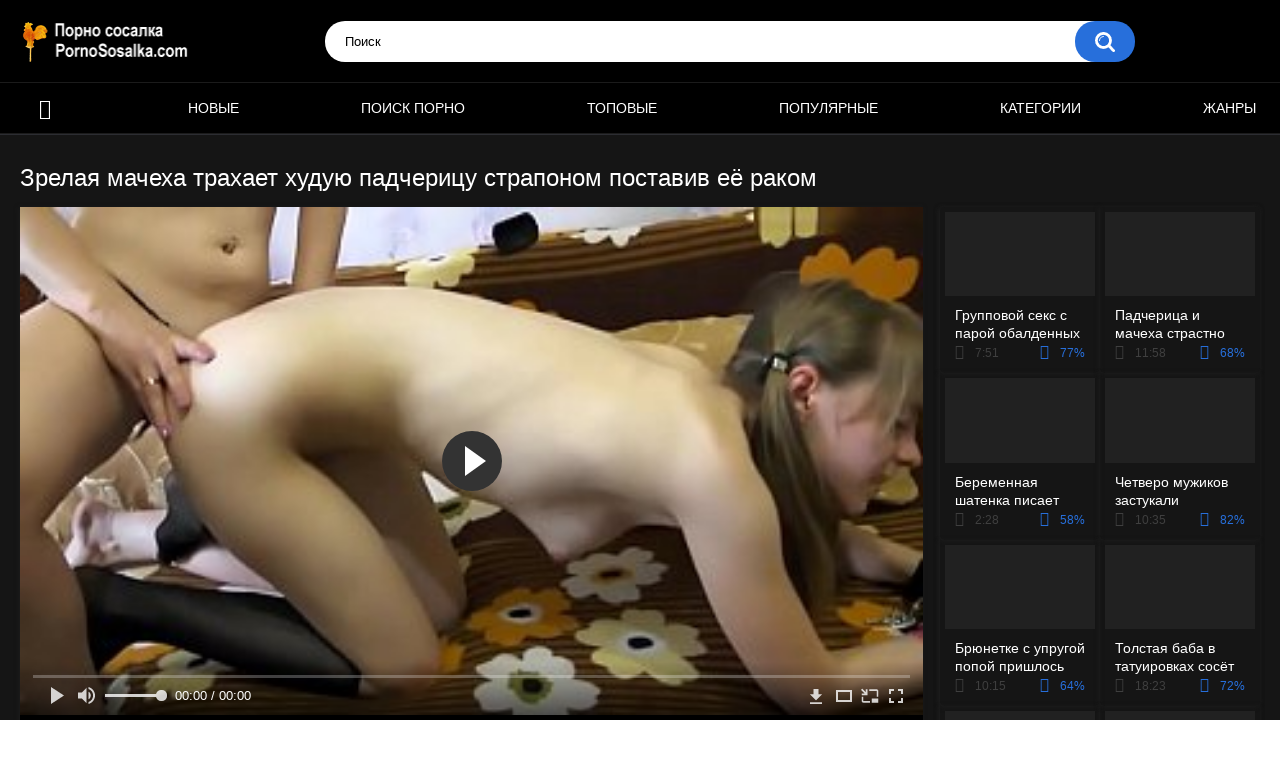

--- FILE ---
content_type: image/svg+xml
request_url: http://pornososalka.org/images/search.svg
body_size: 675
content:
<svg xmlns="http://www.w3.org/2000/svg" width="20" height="20" viewBox="0 0 20 20">
  <metadata><?xpacket begin="﻿" id="W5M0MpCehiHzreSzNTczkc9d"?>
<x:xmpmeta xmlns:x="adobe:ns:meta/" x:xmptk="Adobe XMP Core 5.6-c138 79.159824, 2016/09/14-01:09:01        ">
   <rdf:RDF xmlns:rdf="http://www.w3.org/1999/02/22-rdf-syntax-ns#">
      <rdf:Description rdf:about=""/>
   </rdf:RDF>
</x:xmpmeta>
                                                                                                    
                                                                                                    
                                                                                                    
                                                                                                    
                                                                                                    
                                                                                                    
                                                                                                    
                                                                                                    
                                                                                                    
                                                                                                    
                                                                                                    
                                                                                                    
                                                                                                    
                                                                                                    
                                                                                                    
                                                                                                    
                                                                                                    
                                                                                                    
                                                                                                    
                                                                                                    
                           
<?xpacket end="w"?></metadata>
<defs>
    <style>
      .cls-1 {
        fill: #fff;
        fill-rule: evenodd;
      }
    </style>
  </defs>
  <path class="cls-1" d="M1336.46,1385.91a8.41,8.41,0,0,0,4.89-1.57l4.24,4.25a1.424,1.424,0,0,0,1,.41,1.442,1.442,0,0,0,1-.41,1.418,1.418,0,0,0,0-2l-4.24-4.25a8.34,8.34,0,0,0,1.57-4.89A8.46,8.46,0,1,0,1336.46,1385.91Zm0-14.09a5.644,5.644,0,0,1,5.64,5.63,5.557,5.557,0,0,1-1.05,3.26l-0.55.78-0.78.56A5.636,5.636,0,1,1,1336.46,1371.82Zm-3.45,5.81a3.613,3.613,0,0,1,3.62-3.59,0.459,0.459,0,0,0,.46-0.46,0.45,0.45,0,0,0-.46-0.45,4.52,4.52,0,0,0-4.53,4.5,0.459,0.459,0,0,0,.46.46A0.45,0.45,0,0,0,1333.01,1377.63Z" transform="translate(-1328 -1369)"/>
</svg>
